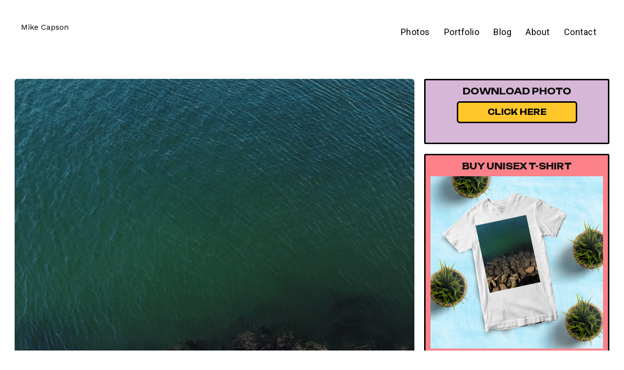

--- FILE ---
content_type: text/html; charset=utf-8
request_url: https://www.google.com/recaptcha/api2/aframe
body_size: 268
content:
<!DOCTYPE HTML><html><head><meta http-equiv="content-type" content="text/html; charset=UTF-8"></head><body><script nonce="EHzCcV9kJCIhS6k4NhWgKA">/** Anti-fraud and anti-abuse applications only. See google.com/recaptcha */ try{var clients={'sodar':'https://pagead2.googlesyndication.com/pagead/sodar?'};window.addEventListener("message",function(a){try{if(a.source===window.parent){var b=JSON.parse(a.data);var c=clients[b['id']];if(c){var d=document.createElement('img');d.src=c+b['params']+'&rc='+(localStorage.getItem("rc::a")?sessionStorage.getItem("rc::b"):"");window.document.body.appendChild(d);sessionStorage.setItem("rc::e",parseInt(sessionStorage.getItem("rc::e")||0)+1);localStorage.setItem("rc::h",'1769064609091');}}}catch(b){}});window.parent.postMessage("_grecaptcha_ready", "*");}catch(b){}</script></body></html>

--- FILE ---
content_type: text/css
request_url: https://mikecapson.com/wp-content/plugins/woocommerce-product-options/assets/css/wpo-frontend-fields.css?ver=2.5.0
body_size: 8140
content:
.wpo-options-container{--wpo-input-focus-color:#089ec7;--wpo-input-success-color:#00c060;--wpo-input-border-radius:4px;--wpo-input-border-color:#eee;--wpo-input-border-color-alt:#e1dfdf;--wpo-input-background-color:#fff;--wpo-input-error-color:#c00;--wpo-input-font-size:15px;--wpo-description-font-size:0.85em;--wpo-group-name-font-size:1.3em;--wpo-option-name-font-size:1.1em;--wpo-option-price-font-size:0.85em;--wpo-option-gap-small:5px;--wpo-option-gap:10px;--wpo-option-gap-large:20px}h2.wpo-group-title{font-size:var(--wpo-group-name-font-size);font-weight:700;margin-bottom:15px;text-align:left}html[dir=rtl] h2.wpo-group-title{text-align:right}.wpo-price-container{font-size:var(--wpo-option-price-font-size);margin-left:.25em}.wpo-totals-label{display:block;font-size:18px;font-weight:700;margin-bottom:15px}.wpo-totals-hidden{display:none}.wpo-options-container{display:block;padding:0 2px;width:100%}.wpo-options-container *{box-sizing:border-box}.wpo-options-container input[type=email],.wpo-options-container input[type=number]:not(.cur-year),.wpo-options-container input[type=password],.wpo-options-container input[type=tel],.wpo-options-container input[type=text],.wpo-options-container input[type=url],.wpo-options-container textarea{background-color:var(--wpo-input-background-color);border:2px solid var(--wpo-input-border-color);border-radius:var(--wpo-input-border-radius);box-shadow:none;box-sizing:border-box;font-size:var(--wpo-input-font-size);font-weight:400;height:auto;line-height:1.3;margin:0;max-height:none;max-width:none;min-height:auto;min-width:auto;padding:6px 8px;transition:all .3s;width:100%}.wpo-options-container input[type=email]:focus,.wpo-options-container input[type=number]:not(.cur-year):focus,.wpo-options-container input[type=password]:focus,.wpo-options-container input[type=tel]:focus,.wpo-options-container input[type=text]:focus,.wpo-options-container input[type=url]:focus,.wpo-options-container textarea:focus{background-color:#f6f6f6;border:2px solid var(--wpo-input-focus-color);border-radius:var(--wpo-input-border-radius);box-shadow:none;box-sizing:border-box;font-size:var(--wpo-input-font-size);font-weight:400;height:auto;line-height:1.3;margin:0;outline:none;padding:6px 8px;transition:all .3s;width:100%}.wpo-field-hide{display:none!important}.wpo-field{margin-bottom:var(--wpo-option-gap-large);position:relative;text-align:left}html[dir=rtl] .wpo-field{text-align:right}.wpo-field label{align-items:center;display:flex;font-weight:400;margin:0;padding:0;text-align:left}html[dir=rtl] .wpo-field label{text-align:right}.wpo-field.wpo-label-is-option-name label{font-size:var(--wpo-option-name-font-size);font-weight:500;margin:0;margin-top:var(---wpo-option-gap-small)}.wpo-field.wpo-label-is-option-name label .wpo-field-required-symbol{color:var(--wpo-input-error-color);font-weight:700;margin-left:2px}.wpo-field.wpo-label-is-option-name label .wpo-price-container{margin-left:4px}.wpo-field-description{font-size:13px;font-weight:400;line-height:1.2;margin:5px 0 0;padding:0;text-align:left}html[dir=rtl] .wpo-field-description{text-align:right}.wpo-info-label{font-size:12px;font-weight:400;margin:2px 0}.wpo-option-name{align-items:center;display:flex;font-size:var(--wpo-option-name-font-size);font-weight:500;margin:0 0 4px}.wpo-option-name .wpo-field-required-symbol{color:var(--wpo-input-error-color);font-weight:700;margin-left:2px}.wpo-option-name .wpo-price-container{font-size:.85em;margin-left:.5em}.wpo-incognito-input{float:right;height:0;margin:0;padding:0;visibility:hidden;width:0}.wpo-error-message{color:var(--wpo-input-error-color);display:block}.wpo-checkboxes,.wpo-radios{display:inline-grid;grid-template-columns:auto auto;grid-gap:var(--wpo-option-gap-small) var(--wpo-option-gap-large)}.wpo-checkboxes.wpo-checkboxes-one-col,.wpo-checkboxes.wpo-radios-one-col,.wpo-radios.wpo-checkboxes-one-col,.wpo-radios.wpo-radios-one-col{grid-template-columns:auto}.wpo-checkboxes .wpo-price-container ins,.wpo-radios .wpo-price-container ins{font-weight:400;margin-left:.25em}.wpo-checkboxes .wpo-choice-image,.wpo-color-checkboxes .wpo-choice-image,.wpo-radios .wpo-choice-image{margin-left:.5em;width:32px}.wpo-field .wpo-field-edit{background-color:var(--wpo-input-background-color);border-radius:var(--wpo-input-border-radius);font-size:smaller;opacity:0;padding:.125em .25em;position:absolute;right:0;top:.5ex;transition:opacity .15s ease-in-out;z-index:3}html[dir=rtl] .wpo-field .wpo-field-edit{left:0;right:unset}.wpo-field .wpo-field-edit a{display:block;text-decoration:none}.wpo-field .wpo-field-edit span.dashicons.dashicons-edit{font-size:medium;margin-right:-.25em;vertical-align:-3px}.wpo-field .wpo-field-edit:focus-within,.wpo-field:hover .wpo-field-edit{opacity:1}body.theme-enfold form.cart{overflow:visible}body.theme-avada .wpo-options-container,body.theme-avada .wpo-totals-container{width:100%}body.single-product.wpo-has-fields.theme-astra form.cart,body.single-product.wpo-has-fields.theme-betheme form.cart{display:block!important}body.single-product.wpo-has-fields.theme-Divi .nice-select span.current{font-size:15px}body.single-product.wpo-has-fields.theme-Divi .nice-select ul.list{line-height:24px!important;padding:0!important}body.theme-flatsome .product-info .price.wpo-price-container{font-size:var(--wpo-option-price-font-size);font-weight:400}body.theme-flatsome .wpo-image-button .wpo-price-container span.amount{color:#fff;opacity:1}.elementor-add-to-cart form.cart:has(.wpo-options-container){flex:1 0 100%;flex-wrap:wrap!important}.elementor-add-to-cart form.cart:has(.wpo-options-container) .wpo-options-container,.elementor-add-to-cart form.cart:has(.wpo-options-container) .wpo-totals-container{flex:1 0 100%}.wc-restaurant-product-modal .wpo-field .price{font-size:var(--wpo-option-price-font-size)}.wc-restaurant-product-modal .wpo-image-buttons .price{margin:0}.wc-restaurant-product-modal .wpo-totals-container{display:none}.wc-product-table .product .cart .wpo-field-dropdown select{border:none;display:block}table.wc-product-table form.wpt_variations_form .single_variation_wrap{width:100%}.wpo-file-dropzone.dropzone{border:2px dashed var(--wpo-input-border-color-alt);border-radius:var(--wpo-input-border-radius);box-sizing:border-box;min-width:320px;position:relative}.wpo-file-dropzone.dropzone *{box-sizing:border-box}.wpo-file-dropzone.dropzone .dz-button,.wpo-file-dropzone.dropzone .dz-button:hover{align-items:center;background-color:transparent;border:none;box-shadow:none;color:#6b6b6b;display:flex;flex-direction:column;font-weight:400;height:auto;line-height:1;margin:0;min-height:80px;padding:5px;transition:none;width:100%}.wpo-file-dropzone.dropzone .dz-button:after,.wpo-file-dropzone.dropzone .dz-button:hover:after{background:transparent}.wpo-file-dropzone.dropzone .dz-button:focus,.wpo-file-dropzone.dropzone .dz-button:hover:focus{border-radius:var(--wpo-input-border-radius);outline:2px dashed #089ec7}.wpo-file-dropzone.dropzone .dz-button-icon svg{fill:#089ec7}.wpo-file-dropzone.dropzone .dz-button-label{color:#6b6b6b;font-size:16px;font-weight:400;line-height:1;text-transform:none}.wpo-file-dropzone.dropzone .dz-preview{border-top:1px solid #e0e0e0;display:grid;gap:10px;grid-template-areas:"thumbnail details ." "thumbnail progress progress" "thumbnail remove remove" "thumbnail error error";grid-template-columns:80px 1fr 20px;grid-template-rows:20px 1fr;margin:0;padding:10px;position:relative}.wpo-file-dropzone.dropzone .dz-preview img{-ms-grid-row:1;-ms-grid-row-span:7;aspect-ratio:1;background:#f7f7f7;border:1px solid #e0e0e0;border-radius:3px;cursor:pointer;grid-area:thumbnail;-ms-grid-column:1;-o-object-fit:contain;object-fit:contain;padding:3px}.wpo-file-dropzone.dropzone .dz-preview .dz-progress{-ms-grid-column:3;-ms-grid-row:3;-ms-grid-column-span:3;border-radius:50%;display:block;grid-area:progress;height:5px}.wpo-file-dropzone.dropzone .dz-preview .dz-progress .dz-upload{background:var(--wpo-input-border-color-alt);display:block;height:100%;width:0}.wpo-file-dropzone.dropzone .dz-preview .dz-details{color:inherit;display:flex;font-family:inherit;font-size:14px;font-weight:500;grid-area:details;-ms-grid-column:3;-ms-grid-row:1;justify-content:flex-start;line-height:24px;overflow:hidden;vertical-align:middle}.wpo-file-dropzone.dropzone .dz-preview .dz-details .dz-filename{flex:1;overflow:hidden;text-overflow:ellipsis;white-space:nowrap}.wpo-file-dropzone.dropzone .dz-preview .dz-size{margin-left:5px}.wpo-file-dropzone.dropzone .dz-preview .dz-error-message{-ms-grid-column:3;-ms-grid-row:7;-ms-grid-column-span:3;color:var(--wpo-input-error-color);font-size:12px;grid-area:error;margin-top:0}.wpo-file-dropzone.dropzone .dz-preview.dz-error .dz-error-mark,.wpo-file-dropzone.dropzone .dz-preview.dz-error .dz-error-message{display:block}.wpo-file-dropzone.dropzone .dz-preview.dz-error .dz-upload{width:100%}.wpo-file-dropzone.dropzone .dz-preview.dz-success .dz-upload{background:var(--wpo-input-success-color)}.wpo-file-dropzone.dropzone .dz-preview .dz-remove{-ms-grid-column:3;-ms-grid-row:5;-ms-grid-column-span:3;display:block;font-size:14px;grid-area:remove;margin-top:-7px;text-align:right}html[dir=rtl] .wpo-file-dropzone.dropzone .dz-preview .dz-remove{text-align:left}.wpo-file-dropzone.dropzone .dz-preview .dz-remove svg{height:18px;width:18px;fill:#bdbdbd;position:absolute;right:10px;top:13px}html[dir=rtl] .wpo-file-dropzone.dropzone .dz-preview .dz-remove svg{left:10px;right:unset}.wpo-file-dropzone.dropzone .dz-preview .dz-remove svg:hover{fill:var(--wpo-input-error-color)}.wpo-file-dropzone.dropzone .dz-preview .dz-error-mark,.wpo-file-dropzone.dropzone .dz-preview .dz-success-mark,.wpo-file-dropzone.dropzone.dz-max-files-reached>.dz-default{display:none}div.nice-select{background-color:var(--wpo-input-background-color);border:2px solid var(--wpo-input-border-color);border-radius:var(--wpo-input-border-radius);box-sizing:border-box;color:#6b6b6b;cursor:pointer;display:flex;font-family:inherit;font-size:15px;font-weight:400;justify-content:space-between;line-height:24px;padding:4px 8px;position:relative;width:auto;word-wrap:break-word;text-rendering:optimizeLegibility;-webkit-tap-highlight-color:rgba(0,0,0,0);transition-duration:.2s;transition-property:border,box-shadow,background-color;transition-timing-function:cubic-bezier(.2,.8,.4,1);-webkit-user-select:none;-moz-user-select:none;user-select:none}div.nice-select.open,div.nice-select:active,div.nice-select:focus{border-color:#089ec7}div.nice-select:after{border-bottom:2px solid #999;border-right:2px solid #999;content:"";display:block;height:5px;margin-top:-4px;pointer-events:none;position:absolute;right:12px;top:50%;transform:rotate(45deg);transform-origin:66% 66%;transition:all .15s ease-in-out;width:5px}div.nice-select.open:after{transform:rotate(-135deg)}div.nice-select.open .nice-select-dropdown{opacity:1;pointer-events:auto;transform:scale(1) translateY(0)}div.nice-select.disabled{border-color:#ededed;color:#999;pointer-events:none}div.nice-select.disabled:after{border-color:#ccc}div.nice-select.wide{width:100%}div.nice-select.wide .nice-select-dropdown{left:0!important;right:0!important}div.nice-select.right{float:right}div.nice-select.right .nice-select-dropdown{left:auto;right:0}div.nice-select.small{font-size:12px;height:36px;line-height:34px}div.nice-select.small:after{height:4px;width:4px}div.nice-select.small .option{line-height:34px;min-height:34px}div.nice-select .nice-select-dropdown{background-color:#fff;border:1px solid var(--wpo-input-border-color-alt);border-radius:6px;box-shadow:0 4px 16px rgba(0,0,0,.16);left:0;margin-top:.5rem;opacity:0;padding:8px 0;pointer-events:none;position:absolute;top:100%;transition-duration:.1s;transition-property:opacity,transform;transition-timing-function:cubic-bezier(.2,.8,.4,1);width:100%;z-index:9}div.nice-select .nice-select-dropdown li img.wpo-choice-image,div.nice-select span.current img.wpo-choice-image{display:inline-block;margin-right:.25em;vertical-align:-7px;width:24px}div.nice-select ul.list{background-color:var(--wpo-input-background-color);border-radius:6px;color:#000;font-size:.875em;font-weight:400;list-style:none;margin:0;max-height:900px;overflow:auto;overflow:hidden;overflow-y:auto;padding:0;width:100%}div.nice-select ul.list li.selected{background-color:#f6f6f6;color:#545454}div.nice-select ul.list:hover .option:not(:hover){background-color:transparent!important}div.nice-select .option{cursor:pointer;font-weight:400;line-height:40px;list-style:none;outline:none;padding:0 16px;text-align:left;transition-property:color,background-color;transition-timing-function:cubic-bezier(.2,.8,.4,1)}html[dir=rtl] div.nice-select .option{text-align:right}div.nice-select .option.focus,div.nice-select .option.selected.focus,div.nice-select .option:hover{background-color:#f6f6f6}div.nice-select .option.selected{font-weight:700}div.nice-select .option.disabled{background-color:transparent;color:#999;cursor:default}div.nice-select .optgroup{font-weight:700}.nice-select .list::-webkit-scrollbar{width:0}.nice-select .has-multiple{height:auto;line-height:22px;min-height:36px;padding:7px 12px;white-space:inherit}.nice-select .has-multiple span.current{background:#eee;border:1px solid #ccc;border-radius:3px;display:inline-block;font-size:14px;line-height:24px;margin-bottom:3px;margin-right:3px;padding:0 10px}.nice-select .has-multiple .multiple-options{display:block;line-height:24px;padding:0}.nice-select .nice-select-search-box{border-radius:5px 5px 0 0;box-sizing:border-box;padding:5px;pointer-events:none;width:100%}.nice-select .nice-select-search{background-color:#fff;border:1px solid #e8e8e8;border-radius:3px;box-sizing:border-box;color:#444;display:inline-block;font-size:14px;height:auto;line-height:22px;margin:0 10px 0 0;min-height:36px;outline:0!important;padding:7px 12px;vertical-align:middle;width:100%}.wpo-field-dropdown select{display:block}.wpo-color-checkboxes{display:flex;flex-wrap:wrap;gap:var(--wpo-option-gap)}.wpo-field-with-labels .wpo-color-checkboxes{gap:var(--wpo-option-gap) var(--wpo-option-gap-large)}.wpo-color-checkboxes .wpo-color-checkbox{align-items:center;cursor:pointer;display:flex;flex-direction:row;-webkit-user-select:none;-moz-user-select:none;user-select:none}.wpo-color-checkboxes .wpo-color-checkbox label{align-items:center;display:flex;margin:0}.wpo-color-checkboxes .wpo-color-checkbox input{height:1px;opacity:0;position:absolute;width:1px}.wpo-color-checkboxes .wpo-color-checkbox input:checked+span.wpo-swatch-inner{background-image:url("data:image/svg+xml;charset=utf-8,%3Csvg xmlns=%27http://www.w3.org/2000/svg%27 width=%2717%27 height=%2713%27 fill=%27none%27%3E%3Cpath fill=%27%23FFF%27 d=%27m6.5 12.6-6.1-6 2.2-2.2 3.9 4L13.9.9l2.2 2.2z%27/%3E%3C/svg%3E")}.wpo-color-checkboxes .wpo-color-checkbox.is-bright input:checked+span.wpo-swatch-inner{background-image:url([data-uri]);border:1px solid #ccc}.wpo-color-checkboxes .wpo-color-checkbox.is-bright span.wpo-swatch-inner{border:1px solid #ccc}.wpo-color-checkboxes .wpo-color-checkbox span.wpo-swatch-inner{background-position:50%;background-repeat:no-repeat;background-size:15px;border-color:var(--wpo-input-border-color-alt);border-radius:var(--wpo-input-border-radius);border-style:solid;border-width:0;box-sizing:border-box;cursor:pointer;display:inline-block;flex:0 0 auto;height:30px;left:4px;margin:2px;outline:none;top:4px;transition-duration:.2s;transition-property:background-image,border-color,background-color;transition-timing-function:cubic-bezier(.2,.8,.4,1);vertical-align:middle;width:30px}.wpo-color-checkboxes .wpo-color-checkbox:focus-within input:checked+span.wpo-swatch-inner,.wpo-color-checkboxes .wpo-color-checkbox:focus-within span.wpo-swatch-inner{border:2px solid;border-color:var(--wpo-input-focus-color)}.wpo-color-checkboxes .wpo-color-checkbox div{color:inherit;font-family:inherit;font-weight:500;line-height:24px;padding-left:0;vertical-align:middle}.wpo-field-with-labels .wpo-color-checkboxes .wpo-color-checkbox div{padding-left:8px}.wpo-image-buttons{--wpo-image-buttons-line-clamp:1;display:grid;grid-auto-rows:max-content;grid-template-columns:repeat(auto-fill,min(100%,var(--wpo-image-buttons-width,118px)));grid-gap:var(--wpo-option-gap,10px)}.wpo-image-buttons.wpo-fit-images{grid-template-columns:repeat(auto-fit,minmax(min(100%,var(--wpo-image-buttons-width,118px)),1fr))}label.wpo-image-button{align-items:flex-start;cursor:pointer;margin:0 12px 6px 0;position:relative;-webkit-user-select:none;-moz-user-select:none;user-select:none}label.wpo-image-button input{height:1px;opacity:0;position:absolute;width:1px}label.wpo-image-button .wpo-image-wrap.no-label figcaption.wpo-image-text{background:transparent}label.wpo-image-button:hover .wpo-image-wrap:not(.no-label) figcaption.wpo-image-text{background:rgba(32,40,52,.902)}.wpo-image-buttons-full label.wpo-image-button:hover .wpo-image-wrap:not(.no-label) figcaption.wpo-image-text{opacity:0}.wpo-image-buttons-partial label.wpo-image-button:hover .wpo-image-wrap:not(.no-label) figcaption.wpo-image-text{bottom:-50%;opacity:0}.wpo-image-buttons-above label.wpo-image-button:hover .wpo-image-wrap:not(.no-label) figcaption.wpo-image-text,.wpo-image-buttons-below label.wpo-image-button:hover .wpo-image-wrap:not(.no-label) figcaption.wpo-image-text{background:transparent}.wpo-image-buttons-full_hover label.wpo-image-button .wpo-image-wrap:not(.no-label) figcaption.wpo-image-text{margin-top:50%;opacity:0;transition:all .2s ease-in-out}.wpo-image-buttons-full_hover label.wpo-image-button .wpo-image-wrap:not(.no-label):hover figcaption.wpo-image-text{background:rgba(32,40,52,.902);margin-top:0;opacity:1}label.wpo-image-button .wpo-image-wrap{background-color:transparent;border-radius:var(--wpo-input-border-radius);box-shadow:none;display:flex;flex-direction:column;outline:none;overflow:hidden;position:relative;transition-duration:.2s;transition-property:background;transition-timing-function:linear;width:100%;z-index:2}.wpo-image-buttons-above label.wpo-image-button .wpo-image-wrap{background:transparent;flex-direction:column-reverse}label.wpo-image-button .wpo-image-wrap:not(.no-label):hover figcaption.wpo-image-text{background:rgba(32,40,52,.902)}label.wpo-image-button img{aspect-ratio:var(--wpo-image-buttons-aspect-ratio,1);border:2px solid var(--wpo-input-border-color);border-radius:var(--wpo-input-border-radius);height:auto;max-width:100%;-o-object-fit:cover;object-fit:cover;width:100%}label.wpo-image-button figcaption.wpo-image-text{align-items:center;color:var(--wpo-input-background-color);display:flex;flex-direction:column;font-family:inherit;font-size:14px;font-weight:600;height:100%;justify-content:center;line-height:1.25em;margin-top:0;padding:.625em;position:absolute;text-align:center;transition:all .2s ease-in-out;width:100%;z-index:2}label.wpo-image-button figcaption.wpo-image-text span.wpo-image-label{display:-webkit-box;line-height:1.25em;overflow:hidden;text-overflow:ellipsis;-webkit-line-clamp:var(--wpo-image-buttons-line-clamp,1);-webkit-box-orient:vertical}.wpo-image-buttons-above label.wpo-image-button figcaption.wpo-image-text span.wpo-image-label,.wpo-image-buttons-below label.wpo-image-button figcaption.wpo-image-text span.wpo-image-label{-webkit-line-clamp:3}.wpo-image-buttons-partial label.wpo-image-button figcaption.wpo-image-text span.wpo-image-label{-webkit-line-clamp:var(--wpo-image-buttons-line-clamp,1)}.wpo-image-buttons-above label.wpo-image-button figcaption.wpo-image-text{background:transparent;color:inherit;justify-content:flex-end;margin-bottom:.25em;padding:0;position:relative}.wpo-image-buttons-below label.wpo-image-button figcaption.wpo-image-text{background:transparent;color:inherit;justify-content:flex-start;margin-top:.25em;padding:0;position:static}.wpo-image-buttons-partial label.wpo-image-button figcaption.wpo-image-text{background:rgba(32,40,52,.902);border-top-left-radius:0;border-top-right-radius:0;bottom:0;height:auto;max-height:50%;opacity:1;top:unset}.wpo-image-buttons-full label.wpo-image-button figcaption.wpo-image-text{background:rgba(32,40,52,.902)}label.wpo-image-button div.wpo-image-active{aspect-ratio:var(--wpo-image-buttons-aspect-ratio,1);background:transparent;border:2px solid transparent;border-radius:var(--wpo-input-border-radius);display:flex;height:auto;justify-content:flex-end;position:absolute;width:100%;z-index:3}label.wpo-image-button div.wpo-image-active svg{visibility:hidden;fill:var(--wpo-input-focus-color);background:var(--wpo-input-background-color);border:1px solid var(--wpo-input-focus-color);border-radius:3px;margin:8px}label.wpo-image-button:active div.wpo-image-active,label.wpo-image-button:focus-within div.wpo-image-active{border:2px solid;border-color:var(--wpo-input-focus-color);border-radius:var(--wpo-input-border-radius)}label.wpo-image-button:has(input[type=checkbox]:checked) div.wpo-image-active svg{visibility:inherit}.wpo-field label.wpo-radio{align-items:center;cursor:pointer;display:flex;-webkit-user-select:none;-moz-user-select:none;user-select:none}.wpo-field label.wpo-radio input{height:1px;opacity:0;position:absolute;width:1px}.wpo-field label.wpo-radio input:checked+span.wpo-radio-inner{background-color:var(--wpo-input-border-color-alt)}.wpo-field label.wpo-radio input:checked+span.wpo-radio-inner>span.wpo-radio-dot{height:8px;width:8px}.wpo-field label.wpo-radio:hover input:not(:checked)+span.wpo-radio-inner>span.wpo-radio-dot{background-color:#eee}.wpo-field label.wpo-radio span.wpo-radio-inner{-webkit-tap-highlight-color:rgba(0,0,0,0);align-items:center;background-color:var(--wpo-input-border-color-alt);border-radius:50%;box-shadow:none;box-sizing:border-box;display:flex;flex-shrink:0;height:20px;justify-content:center;margin:2px;outline:none;outline-color:#6d6d6d;transition-duration:.2s;transition-timing-function:cubic-bezier(.2,.8,.4,1);vertical-align:middle;width:20px}.wpo-field label.wpo-radio.wpo-radio:focus-within input:checked+span.wpo-radio-inner,.wpo-field label.wpo-radio:focus-within span.wpo-radio-inner{border:2px solid;border-color:var(--wpo-input-focus-color)}.wpo-field label.wpo-radio span.wpo-radio-dot{background-color:var(--wpo-input-background-color);border-radius:50%;height:16px;transition-duration:.2s;transition-timing-function:cubic-bezier(.2,.8,.4,1);width:16px}.wpo-field label.wpo-radio div{color:inherit;font-family:inherit;font-weight:500;padding-left:8px;vertical-align:middle}html[dir=rtl] .wpo-field label.wpo-radio div{padding-left:0;padding-right:8px}.wpo-field label.wpo-checkbox{align-items:center;cursor:pointer;display:flex;-webkit-user-select:none;-moz-user-select:none;user-select:none}.wpo-field label.wpo-checkbox input{height:1px;opacity:0;position:absolute;width:1px}.wpo-field label.wpo-checkbox input:checked+span.wpo-checkbox-inner{background-color:#bdbdbd;background-image:url("data:image/svg+xml;charset=utf-8,%3Csvg xmlns=%27http://www.w3.org/2000/svg%27 width=%2717%27 height=%2713%27 fill=%27none%27%3E%3Cpath fill=%27%23FFF%27 d=%27m6.5 12.6-6.1-6 2.2-2.2 3.9 4L13.9.9l2.2 2.2z%27/%3E%3C/svg%3E");border-color:#bdbdbd}.wpo-field label.wpo-checkbox:hover span.wpo-checkbox-inner{background-color:#f6f6f6}.wpo-field label.wpo-checkbox span.wpo-checkbox-inner{background-color:var(--wpo-input-background-color);background-position:50%;background-repeat:no-repeat;background-size:15px;border:2px solid var(--wpo-input-border-color-alt);border-radius:var(--wpo-input-border-radius);box-sizing:border-box;display:inline-block;flex:0 0 auto;height:20px;left:4px;margin:2px;outline:none;top:4px;transition-duration:.2s;transition-property:background-image,border-color,background-color;transition-timing-function:cubic-bezier(.2,.8,.4,1);vertical-align:middle;width:20px}.wpo-field label.wpo-checkbox:focus-within input:checked+span.wpo-checkbox-inner,.wpo-field label.wpo-checkbox:focus-within span.wpo-checkbox-inner{border:2px solid;border-color:var(--wpo-input-focus-color)}.wpo-field label.wpo-checkbox div{color:inherit;font-family:inherit;font-weight:500;line-height:1;padding-left:8px;vertical-align:middle}html[dir=rtl] .wpo-field label.wpo-checkbox div{padding-left:0;padding-right:8px}.wpo-text-labels{display:flex;flex-wrap:wrap;gap:var(--wpo-option-gap)}.wpo-text-labels label.wpo-text-label{align-items:center;border:2px solid var(--wpo-input-border-color-alt);cursor:pointer;display:flex;margin:0;-webkit-user-select:none;-moz-user-select:none;user-select:none}.wpo-text-labels label.wpo-text-label:focus-within{border-color:var(--wpo-input-focus-color);border-style:solid}.wpo-text-labels label.wpo-text-label input{height:1px;opacity:0;position:absolute;width:1px}.wpo-text-labels label.wpo-text-label input:checked+img.wpo-choice-image+span.wpo-text-label-inner,.wpo-text-labels label.wpo-text-label input:checked+span.wpo-text-label-inner{background-color:#bdbdbd;color:#fff}.wpo-text-labels label.wpo-text-label img.wpo-choice-image{border-radius:0;height:36px;margin:0;-o-object-fit:cover;object-fit:cover;width:36px}.wpo-text-labels label.wpo-text-label .wpo-text-label-inner{-webkit-appearance:none;-moz-appearance:none;appearance:none;background-color:transparent;box-shadow:none;display:block;font-size:14px;font-weight:500;height:36px;justify-content:center;line-height:20px;line-height:16px;outline:none;padding:8px;text-decoration:none;transition-duration:.2s;transition-property:background;transition-timing-function:linear}.wpo-text-labels label.wpo-text-label .wpo-text-label-inner:hover{background-color:#e2e2e2;border-color:#d5d5d5;color:#333}.wpo-field-datepicker .wpo-datepicker-container{display:block;position:relative}.wpo-field-datepicker .wpo-datepicker-container .wpo-datepicker-clear{cursor:pointer;position:absolute;right:7px;top:6px;fill:var(--wpo-input-border-color-alt)}.wpo-field-datepicker .wpo-datepicker-container .wpo-datepicker-clear:hover svg{fill:var(--wpo-input-focus-color)}.wpo-field-datepicker .flatpickr-calendar{animation:none;background:transparent;background:#fff;border:0;border-radius:5px;box-shadow:1px 0 0 #eee,-1px 0 0 #eee,0 1px 0 #eee,0 -1px 0 #eee,0 3px 13px rgba(0,0,0,.08);box-sizing:border-box;direction:ltr;display:none;font-size:14px;line-height:24px;opacity:0;padding:0;position:absolute;text-align:center;touch-action:manipulation;visibility:hidden;width:259px}.wpo-field-datepicker .flatpickr-calendar.inline,.wpo-field-datepicker .flatpickr-calendar.open{max-height:640px;opacity:1;visibility:visible}.wpo-field-datepicker .flatpickr-calendar.open{display:inline-block;z-index:1000}.wpo-field-datepicker .flatpickr-calendar.animate.open{animation:fpFadeInDown .3s cubic-bezier(.23,1,.32,1)}.wpo-field-datepicker .flatpickr-calendar.inline{display:block;position:relative;top:2px}.wpo-field-datepicker .flatpickr-calendar.static{position:absolute;top:calc(100% + 2px)}.wpo-field-datepicker .flatpickr-calendar.static.open{display:block}.wpo-field-datepicker .flatpickr-calendar.multiMonth .flatpickr-days .dayContainer:nth-child(n+1) .flatpickr-day.inRange:nth-child(7n+7){box-shadow:none!important}.wpo-field-datepicker .flatpickr-calendar.multiMonth .flatpickr-days .dayContainer:nth-child(n+2) .flatpickr-day.inRange:nth-child(7n+1){box-shadow:-2px 0 0 #e6e6e6,5px 0 0 #e6e6e6}.wpo-field-datepicker .flatpickr-calendar .hasTime .dayContainer,.wpo-field-datepicker .flatpickr-calendar .hasWeeks .dayContainer{border-bottom:0;border-bottom-left-radius:0;border-bottom-right-radius:0}.wpo-field-datepicker .flatpickr-calendar .hasWeeks .dayContainer{border-left:0}.wpo-field-datepicker .flatpickr-calendar.hasTime .flatpickr-time{border-top:1px solid #eee;height:30px}.wpo-field-datepicker .flatpickr-calendar.noCalendar.hasTime .flatpickr-time{height:auto}.wpo-field-datepicker .flatpickr-calendar:focus{outline:0}.wpo-field-datepicker .flatpickr-wrapper{display:block;position:relative}.wpo-field-datepicker .flatpickr-months{display:flex}.wpo-field-datepicker .flatpickr-months .flatpickr-month{background:transparent;color:#3c3f40;fill:#3c3f40;flex:1;height:34px;line-height:1;overflow:hidden;position:relative;text-align:center;-webkit-user-select:none;-moz-user-select:none;user-select:none}.wpo-field-datepicker .flatpickr-months .flatpickr-next-month,.wpo-field-datepicker .flatpickr-months .flatpickr-prev-month{color:#3c3f40;cursor:pointer;height:34px;padding:10px;position:absolute;text-decoration:none;top:0;-webkit-user-select:none;-moz-user-select:none;user-select:none;z-index:2;fill:#3c3f40}.wpo-field-datepicker .flatpickr-months .flatpickr-next-month.flatpickr-disabled,.wpo-field-datepicker .flatpickr-months .flatpickr-prev-month.flatpickr-disabled{display:none}.wpo-field-datepicker .flatpickr-months .flatpickr-next-month i,.wpo-field-datepicker .flatpickr-months .flatpickr-prev-month i{position:relative}.wpo-field-datepicker .flatpickr-months .flatpickr-next-month.flatpickr-prev-month,.wpo-field-datepicker .flatpickr-months .flatpickr-prev-month.flatpickr-prev-month{left:0}.wpo-field-datepicker .flatpickr-months .flatpickr-next-month.flatpickr-next-month,.wpo-field-datepicker .flatpickr-months .flatpickr-prev-month.flatpickr-next-month{right:0}.wpo-field-datepicker .flatpickr-months .flatpickr-next-month:hover,.wpo-field-datepicker .flatpickr-months .flatpickr-prev-month:hover{color:#089ec7}.wpo-field-datepicker .flatpickr-months .flatpickr-next-month:hover svg,.wpo-field-datepicker .flatpickr-months .flatpickr-prev-month:hover svg{fill:#089ec7}.wpo-field-datepicker .flatpickr-months .flatpickr-next-month svg,.wpo-field-datepicker .flatpickr-months .flatpickr-prev-month svg{height:14px;width:14px}.wpo-field-datepicker .flatpickr-months .flatpickr-next-month svg path,.wpo-field-datepicker .flatpickr-months .flatpickr-prev-month svg path{transition:fill .1s;fill:inherit}.wpo-field-datepicker .numInputWrapper{height:auto;position:relative}.wpo-field-datepicker .numInputWrapper input,.wpo-field-datepicker .numInputWrapper span{display:inline-block}.wpo-field-datepicker .numInputWrapper input{width:100%}.wpo-field-datepicker .numInputWrapper input::-ms-clear{display:none}.wpo-field-datepicker .numInputWrapper input::-webkit-inner-spin-button,.wpo-field-datepicker .numInputWrapper input::-webkit-outer-spin-button{-webkit-appearance:none;margin:0}.wpo-field-datepicker .numInputWrapper span{border:1px solid rgba(64,72,72,.15);box-sizing:border-box;cursor:pointer;height:50%;line-height:50%;opacity:0;padding:0 4px 0 2px;position:absolute;right:0;width:14px}.wpo-field-datepicker .numInputWrapper span:hover{background:rgba(0,0,0,.1)}.wpo-field-datepicker .numInputWrapper span:active{background:rgba(0,0,0,.2)}.wpo-field-datepicker .numInputWrapper span:after{content:"";display:block;position:absolute}.wpo-field-datepicker .numInputWrapper span.arrowUp{border-bottom:0;top:0}.wpo-field-datepicker .numInputWrapper span.arrowUp:after{border-bottom:4px solid rgba(64,72,72,.6);border-left:4px solid transparent;border-right:4px solid transparent;top:26%}.wpo-field-datepicker .numInputWrapper span.arrowDown{top:50%}.wpo-field-datepicker .numInputWrapper span.arrowDown:after{border-left:4px solid transparent;border-right:4px solid transparent;border-top:4px solid rgba(64,72,72,.6);top:40%}.wpo-field-datepicker .numInputWrapper span svg{height:auto;width:inherit}.wpo-field-datepicker .numInputWrapper span svg path{fill:rgba(60,63,64,.5)}.wpo-field-datepicker .numInputWrapper:hover span{opacity:1}.wpo-field-datepicker .flatpickr-current-month{color:inherit;display:inline-block;display:flex;font-size:125%;font-weight:300;height:34px;left:12.5%;line-height:inherit;line-height:1;padding:7.48px 0 0;position:absolute;text-align:center;transform:translateZ(0);width:75%}.wpo-field-datepicker .flatpickr-current-month span.cur-month{color:inherit;display:inline-block;font-family:inherit;font-weight:700;margin-left:.5ch;padding:0}.wpo-field-datepicker .flatpickr-current-month .numInputWrapper{flex:1}.wpo-field-datepicker .flatpickr-current-month .numInputWrapper span{font-size:14px}.wpo-field-datepicker .flatpickr-current-month .numInputWrapper span.arrowUp:after{border-bottom-color:#3c3f40}.wpo-field-datepicker .flatpickr-current-month .numInputWrapper span.arrowDown:after{border-top-color:#3c3f40}.wpo-field-datepicker .flatpickr-current-month input[type=number].cur-year{-webkit-appearance:textfield!important;-moz-appearance:textfield!important;appearance:textfield!important;background:transparent!important;border:0!important;border-radius:0!important;box-shadow:none!important;box-sizing:border-box!important;color:inherit;cursor:text;display:inline-block!important;font-family:inherit!important;font-size:inherit!important;font-weight:300!important;height:100%!important;line-height:inherit!important;margin:0!important;padding:0 0 0 20px!important;vertical-align:initial;width:100%!important}.wpo-field-datepicker .flatpickr-current-month input.cur-year:focus{outline:0}.wpo-field-datepicker .flatpickr-current-month input.cur-year[disabled],.wpo-field-datepicker .flatpickr-current-month input.cur-year[disabled]:hover{background:transparent;color:rgba(60,63,64,.5);font-size:100%;pointer-events:none}.wpo-field-datepicker .flatpickr-current-month select.flatpickr-monthDropdown-months{appearance:menulist!important;-webkit-appearance:menulist!important;-moz-appearance:menulist!important;background:transparent!important;border:none!important;border-radius:0!important;box-shadow:none!important;box-sizing:border-box!important;-webkit-box-sizing:border-box!important;color:inherit!important;cursor:pointer!important;flex:1;font-family:inherit!important;font-size:inherit!important;font-weight:300!important;height:auto!important;line-height:inherit!important;margin:-1px 0 0!important;outline:none!important;padding:0 0 0 .5ch!important;position:relative!important;vertical-align:initial!important;width:auto!important}.wpo-field-datepicker .flatpickr-current-month select.flatpickr-monthDropdown-months:active,.wpo-field-datepicker .flatpickr-current-month select.flatpickr-monthDropdown-months:focus{outline:none!important}.wpo-field-datepicker .flatpickr-current-month select.flatpickr-monthDropdown-months .flatpickr-monthDropdown-month{background-color:transparent;outline:none;padding:0}.wpo-field-datepicker .flatpickr-weekdays{align-items:center;background:transparent;display:flex;height:28px;overflow:hidden;text-align:center;width:100%}.wpo-field-datepicker .flatpickr-weekdays .flatpickr-weekdaycontainer{display:flex;flex:1}.wpo-field-datepicker span.flatpickr-weekday{background:transparent;color:rgba(0,0,0,.54);cursor:default;display:block;flex:1;font-weight:400;line-height:1;margin:0;text-align:center}.wpo-field-datepicker .dayContainer,.wpo-field-datepicker .flatpickr-weeks{padding:1px 0 0}.wpo-field-datepicker .flatpickr-days{align-items:flex-start;display:flex;overflow:hidden;position:relative;width:259px}.wpo-field-datepicker .flatpickr-days:focus{outline:0}.wpo-field-datepicker .dayContainer{box-sizing:border-box;display:inline-block;display:flex;flex-wrap:wrap;-ms-flex-wrap:wrap;justify-content:space-around;max-width:259px;min-width:259px;opacity:1;outline:0;text-align:left;transform:translateZ(0);width:259px}.wpo-field-datepicker .dayContainer+.dayContainer{box-shadow:-1px 0 0 #eee}.wpo-field-datepicker .flatpickr-day{background:none;border:1px solid transparent;border-radius:150px;box-sizing:border-box;color:#404848;cursor:pointer;display:inline-block;flex-basis:14.2857143%;font-weight:400;height:37px;justify-content:center;line-height:37px;margin:0;max-width:37px;position:relative;text-align:center;width:14.2857143%}.wpo-field-datepicker .flatpickr-day.inRange,.wpo-field-datepicker .flatpickr-day.nextMonthDay.inRange,.wpo-field-datepicker .flatpickr-day.nextMonthDay.today.inRange,.wpo-field-datepicker .flatpickr-day.nextMonthDay:focus,.wpo-field-datepicker .flatpickr-day.nextMonthDay:hover,.wpo-field-datepicker .flatpickr-day.prevMonthDay.inRange,.wpo-field-datepicker .flatpickr-day.prevMonthDay.today.inRange,.wpo-field-datepicker .flatpickr-day.prevMonthDay:focus,.wpo-field-datepicker .flatpickr-day.prevMonthDay:hover,.wpo-field-datepicker .flatpickr-day.today.inRange,.wpo-field-datepicker .flatpickr-day:focus,.wpo-field-datepicker .flatpickr-day:hover{background:#e9e9e9;cursor:pointer;outline:0}.wpo-field-datepicker .flatpickr-day.today,.wpo-field-datepicker .flatpickr-day.today.flatpickr-disabled,.wpo-field-datepicker .flatpickr-day.today.flatpickr-disabled:hover{background-color:#e7e7e7;border:0}.wpo-field-datepicker .flatpickr-day.endRange,.wpo-field-datepicker .flatpickr-day.endRange.inRange,.wpo-field-datepicker .flatpickr-day.endRange.nextMonthDay,.wpo-field-datepicker .flatpickr-day.endRange.prevMonthDay,.wpo-field-datepicker .flatpickr-day.endRange:focus,.wpo-field-datepicker .flatpickr-day.endRange:hover,.wpo-field-datepicker .flatpickr-day.selected,.wpo-field-datepicker .flatpickr-day.selected.inRange,.wpo-field-datepicker .flatpickr-day.selected.nextMonthDay,.wpo-field-datepicker .flatpickr-day.selected.prevMonthDay,.wpo-field-datepicker .flatpickr-day.selected:focus,.wpo-field-datepicker .flatpickr-day.selected:hover,.wpo-field-datepicker .flatpickr-day.startRange,.wpo-field-datepicker .flatpickr-day.startRange.inRange,.wpo-field-datepicker .flatpickr-day.startRange.nextMonthDay,.wpo-field-datepicker .flatpickr-day.startRange.prevMonthDay,.wpo-field-datepicker .flatpickr-day.startRange:focus,.wpo-field-datepicker .flatpickr-day.startRange:hover{background:#089ec7;border-color:#089ec7;box-shadow:none;color:#fff}.wpo-field-datepicker .flatpickr-day.endRange.startRange,.wpo-field-datepicker .flatpickr-day.selected.startRange,.wpo-field-datepicker .flatpickr-day.startRange.startRange{border-radius:50px 0 0 50px}.wpo-field-datepicker .flatpickr-day.endRange.endRange,.wpo-field-datepicker .flatpickr-day.selected.endRange,.wpo-field-datepicker .flatpickr-day.startRange.endRange{border-radius:0 50px 50px 0}.wpo-field-datepicker .flatpickr-day.endRange.startRange+.endRange:not(:nth-child(7n+1)),.wpo-field-datepicker .flatpickr-day.selected.startRange+.endRange:not(:nth-child(7n+1)),.wpo-field-datepicker .flatpickr-day.startRange.startRange+.endRange:not(:nth-child(7n+1)){box-shadow:-10px 0 0 #089ec7}.wpo-field-datepicker .flatpickr-day.endRange.startRange.endRange,.wpo-field-datepicker .flatpickr-day.selected.startRange.endRange,.wpo-field-datepicker .flatpickr-day.startRange.startRange.endRange{border-radius:50px}.wpo-field-datepicker .flatpickr-day.inRange{border-radius:0;box-shadow:-5px 0 0 #e9e9e9,5px 0 0 #e9e9e9}.wpo-field-datepicker .flatpickr-day.flatpickr-disabled,.wpo-field-datepicker .flatpickr-day.flatpickr-disabled:hover,.wpo-field-datepicker .flatpickr-day.nextMonthDay,.wpo-field-datepicker .flatpickr-day.notAllowed,.wpo-field-datepicker .flatpickr-day.notAllowed.nextMonthDay,.wpo-field-datepicker .flatpickr-day.notAllowed.prevMonthDay,.wpo-field-datepicker .flatpickr-day.prevMonthDay{background:transparent;color:rgba(64,72,72,.3);cursor:default}.wpo-field-datepicker .flatpickr-day.flatpickr-disabled,.wpo-field-datepicker .flatpickr-day.flatpickr-disabled:hover{color:rgba(64,72,72,.1);cursor:not-allowed}.wpo-field-datepicker .flatpickr-day.week.selected{border-radius:0;box-shadow:-5px 0 0 #089ec7,5px 0 0 #089ec7}.wpo-field-datepicker .flatpickr-day.hidden{visibility:hidden}.wpo-field-datepicker .rangeMode .flatpickr-day{margin-top:1px}.wpo-field-datepicker .flatpickr-weekwrapper{float:left}.wpo-field-datepicker .flatpickr-weekwrapper .flatpickr-weeks{box-shadow:1px 0 0 #eee;padding:0 12px}.wpo-field-datepicker .flatpickr-weekwrapper .flatpickr-weekday{float:none;line-height:28px;width:100%}.wpo-field-datepicker .flatpickr-weekwrapper span.flatpickr-day,.wpo-field-datepicker .flatpickr-weekwrapper span.flatpickr-day:hover{background:transparent;border:none;color:rgba(64,72,72,.3);cursor:default;display:block;max-width:none;width:100%}.wpo-field-datepicker .flatpickr-innerContainer{box-sizing:border-box;display:block;display:flex;overflow:hidden}.wpo-field-datepicker .flatpickr-rContainer{box-sizing:border-box;display:inline-block;padding:0}.wpo-field-datepicker .flatpickr-time{box-sizing:border-box;display:block;display:flex;height:0;line-height:30px;max-height:30px;outline:0;overflow:hidden;text-align:center}.wpo-field-datepicker .flatpickr-time:after{clear:both;content:"";display:table}.wpo-field-datepicker .flatpickr-time .numInputWrapper{flex:1;float:left;height:30px;width:40%}.wpo-field-datepicker .flatpickr-time .numInputWrapper span.arrowUp:after{border-bottom-color:#404848}.wpo-field-datepicker .flatpickr-time .numInputWrapper span.arrowDown:after{border-top-color:#404848}.wpo-field-datepicker .flatpickr-time.hasSeconds .numInputWrapper{width:26%}.wpo-field-datepicker .flatpickr-time.time24hr .numInputWrapper{width:49%}.wpo-field-datepicker .flatpickr-time input{-webkit-appearance:textfield;-moz-appearance:textfield;appearance:textfield;background:transparent!important;border:0!important;border-radius:0!important;box-shadow:none!important;box-sizing:border-box;color:#404848;font-size:14px;height:16px;line-height:16px;margin:0!important;padding:0!important;position:relative;text-align:center}.wpo-field-datepicker .flatpickr-time input.flatpickr-hour{font-weight:700}.wpo-field-datepicker .flatpickr-time input.flatpickr-minute,.wpo-field-datepicker .flatpickr-time input.flatpickr-second{font-weight:400}.wpo-field-datepicker .flatpickr-time input:focus{border:0;outline:0}.wpo-field-datepicker .flatpickr-time .flatpickr-am-pm,.wpo-field-datepicker .flatpickr-time .flatpickr-time-separator{align-self:center;color:#404848;float:left;font-weight:700;height:inherit;line-height:inherit;-webkit-user-select:none;-moz-user-select:none;user-select:none;width:2%}.wpo-field-datepicker .flatpickr-time .flatpickr-am-pm{cursor:pointer;font-weight:400;outline:0;text-align:center;width:18%}.wpo-field-datepicker .flatpickr-input[readonly]{cursor:pointer}@keyframes fpFadeInDown{0%{opacity:0;transform:translate3d(0,-20px,0)}to{opacity:1;transform:translateZ(0)}}.wpo-field-datepicker .dayContainer{border-right:0;padding:0}.wpo-field-datepicker span.flatpickr-day,.wpo-field-datepicker span.flatpickr-day.nextMonthDay,.wpo-field-datepicker span.flatpickr-day.prevMonthDay{border:1px solid #e9e9e9;border-radius:0!important;border-right-color:transparent;max-width:none}.wpo-field-datepicker span.flatpickr-day.nextMonthDay:nth-child(n+8),.wpo-field-datepicker span.flatpickr-day.prevMonthDay:nth-child(n+8),.wpo-field-datepicker span.flatpickr-day:nth-child(n+8){border-top-color:transparent}.wpo-field-datepicker span.flatpickr-day.nextMonthDay:nth-child(7n-6),.wpo-field-datepicker span.flatpickr-day.prevMonthDay:nth-child(7n-6),.wpo-field-datepicker span.flatpickr-day:nth-child(7n-6){border-left:0}.wpo-field-datepicker span.flatpickr-day.nextMonthDay:nth-child(n+36),.wpo-field-datepicker span.flatpickr-day.prevMonthDay:nth-child(n+36),.wpo-field-datepicker span.flatpickr-day:nth-child(n+36){border-bottom:0}.wpo-field-datepicker span.flatpickr-day.nextMonthDay:nth-child(-n+7),.wpo-field-datepicker span.flatpickr-day.prevMonthDay:nth-child(-n+7),.wpo-field-datepicker span.flatpickr-day:nth-child(-n+7){margin-top:0}.wpo-field-datepicker span.flatpickr-day.nextMonthDay.today:not(.selected),.wpo-field-datepicker span.flatpickr-day.prevMonthDay.today:not(.selected),.wpo-field-datepicker span.flatpickr-day.today:not(.selected){border-color:transparent transparent #e7e7e7 #e9e9e9}.wpo-field-datepicker span.flatpickr-day.endRange,.wpo-field-datepicker span.flatpickr-day.nextMonthDay.endRange,.wpo-field-datepicker span.flatpickr-day.nextMonthDay.startRange,.wpo-field-datepicker span.flatpickr-day.prevMonthDay.endRange,.wpo-field-datepicker span.flatpickr-day.prevMonthDay.startRange,.wpo-field-datepicker span.flatpickr-day.startRange{border-color:#089ec7}.wpo-field-datepicker .rangeMode .flatpickr-day{margin-top:-1px}.wpo-field-datepicker .flatpickr-weekwrapper .flatpickr-weeks{box-shadow:none}.wpo-field-datepicker .flatpickr-weekwrapper span.flatpickr-day{border:0;margin:-1px 0 0 -1px}.wpo-field-datepicker .hasWeeks .flatpickr-days{border-right:0}@media screen and (min-width:0\0)and (min-resolution:72dpi){.wpo-field-datepicker span.flatpickr-day{display:block;flex:1 0 auto}}.wpo-field-wysiwyg .ql-align-center{text-align:center}.wpo-field-wysiwyg .ql-align-center img{margin:0 auto}.wpo-field-wysiwyg .ql-align-justify{text-align:justify}.wpo-field-wysiwyg .ql-align-right{text-align:right}.wpo-field-wysiwyg .ql-align-left{text-align:left}.wpo-option-products{margin-top:10px}.wpo-option-products table.wpo-products-list{background:transparent;border:none;margin:0;max-width:500px;padding:0}.wpo-option-products table.wpo-products-list tbody{display:grid;grid-template-columns:auto 1fr auto}.wpo-option-products table.wpo-products-list tbody td,.wpo-option-products table.wpo-products-list tbody th{margin:0;padding:0}.wpo-option-products table.wpo-products-list tbody tr.wpo-product-option__list-product{grid-gap:0 10px;align-items:start;background:transparent;border:0 solid transparent;display:grid;font-size:16px;grid-column:1/span 3;grid-template-columns:subgrid;grid-template-rows:auto;padding:0}.wpo-option-products table.wpo-products-list tbody tr.wpo-product-option__list-product:not(:last-child){margin-bottom:16px}.wpo-option-products table.wpo-products-list tbody tr.wpo-product-option__list-product.wpo-product-out-of-stock{opacity:.5}.wpo-option-products table.wpo-products-list tbody tr.wpo-product-option__list-product.wpo-product-out-of-stock .wpo-cart-button{display:none}.wpo-option-products table.wpo-products-list tbody tr.wpo-product-option__list-product td{background-color:transparent;border:none;box-shadow:none;display:flex;height:100%}.wpo-option-products table.wpo-products-list tbody tr.wpo-product-option__list-product td.wpo-product-thumbnail{grid-column:1;grid-row:1/span 2;width:72px}.wpo-option-products table.wpo-products-list tbody tr.wpo-product-option__list-product td.wpo-product-thumbnail img{height:72px;-o-object-fit:cover;object-fit:cover;width:72px}.wpo-option-products table.wpo-products-list tbody tr.wpo-product-option__list-product td.wpo-product-name{align-items:flex-end;font-weight:400;grid-column:2;grid-row:1;width:auto}.wpo-option-products table.wpo-products-list tbody tr.wpo-product-option__list-product td.wpo-product-name a{color:initial;font-weight:400;line-height:1.3}.wpo-option-products table.wpo-products-list tbody tr.wpo-product-option__list-product td.wpo-product-price{align-items:baseline;gap:.25em;grid-column:2;grid-row:2;width:auto}.wpo-option-products table.wpo-products-list tbody tr.wpo-product-option__list-product td.wpo-product-price del[aria-hidden=true]{display:none}.wpo-option-products table.wpo-products-list tbody tr.wpo-product-option__list-product td.wpo-product-price ins{font-weight:400}.wpo-option-products table.wpo-products-list tbody tr.wpo-product-option__list-product td.wpo-cart-button{align-items:center;grid-column:3;grid-row:1/span 2}.wpo-option-products table.wpo-products-list tbody tr.wpo-product-option__list-product td.wpo-cart-button .add_to_cart_button,.wpo-option-products table.wpo-products-list tbody tr.wpo-product-option__list-product td.wpo-cart-button .added_to_cart{font-size:14px}.wpo-field.wpo-field-products .wpo-price-container del{display:none}.wpo-field.wpo-field-products .wpo-price-container ins{text-decoration:none}.wpo-field.wpo-field-products .nice-select-dropdown li del{display:none}.wpo-field.wpo-field-products .nice-select-dropdown li ins{text-decoration:none}body.wpo-has-fields .woocommerce-message ul{margin-bottom:0}.theme-oceanwp .wpo-option-products table.wpo-products-list tbody tr td.wpo-cart-button .add_to_cart_button{font-size:12px}.theme-betheme .wpo-option-products table.wpo-products-list tbody tr.wpo-product-option__list-product:not(:last-child){margin-bottom:20px}.theme-bridge .wpo-option-products table.wpo-products-list tbody tr td.wpo-cart-button .add_to_cart_button{box-sizing:border-box;padding:0 15px}.theme-bridge .wpo-option-products table.wpo-products-list tbody tr td.wpo-cart-button .added_to_cart{display:none}.theme-porto .wpo-option-products table.wpo-products-list tbody tr td.wpo-cart-button .add_to_cart_button{padding:3px 15px}.theme-shoptimizer .wpo-option-products table.wpo-products-list tbody tr td.wpo-cart-button .add_to_cart_button{color:#fff;font-size:14px;height:35px;line-height:1;margin:0 6px 6px 0;padding:10px 15px;width:100%}.theme-shoptimizer .wpo-option-products table.wpo-products-list tbody tr td.wpo-cart-button .add_to_cart_button.added{padding:2px 15px}.wpo-field-product .wpo-checkboxes .wpo-checkbox[data-stock-out=true]:hover{cursor:default}.wpo-field-product .wpo-checkboxes .wpo-checkbox[data-stock-out=true] .wpo-checkbox-inner{background-color:#f6f6f6}.wpo-field-product .wpo-checkboxes .wpo-checkbox[data-stock-out=true] div{opacity:.5}.wpo-field-product .wpo-radios .wpo-radio[data-stock-out=true]:hover{cursor:default}.wpo-field-product .wpo-radios .wpo-radio[data-stock-out=true] .wpo-radio-inner .wpo-radio-dot,.wpo-field-product .wpo-radios .wpo-radio[data-stock-out=true]:hover .wpo-radio-inner .wpo-radio-dot{background-color:#f6f6f6}.wpo-field-product .wpo-radios .wpo-radio[data-stock-out=true] div{opacity:.5}.wpo-field-product .wpo-image-buttons .wpo-image-button[data-stock-out=true]{cursor:default;opacity:.5}.wpo-field-product[data-max-qty="1"] .wpo-image-buttons .wpo-image-button .wpo-image-active svg{display:none}.wpo-field .wpo-customer-price{align-items:center;border-radius:inherit;box-sizing:border-box;display:flex;position:relative}.wpo-field .wpo-customer-price input[type=number]{background-color:transparent;border-radius:0 4px 4px 0;box-shadow:none;box-sizing:border-box;display:block;margin:0;outline:medium none currentcolor;width:100%}.wpo-field .wpo-customer-price input[type=number]:focus{border-left:2px solid #eee}.wpo-field .wpo-customer-price span.wpo-customer-price-currency{align-items:center;align-self:stretch;background-color:#f8f9fa;box-sizing:border-box;display:flex;outline:none;padding:0 12px}.wpo-field .wpo-customer-price div.wpo-customer-price-backdrop{border:2px solid #eee;border-radius:var(--wpo-input-border-radius);box-sizing:border-box;inset:0;margin:0;padding-right:4px;pointer-events:none;position:absolute}.wpo-field .wpo-customer-price input[type=number]:focus~div.wpo-customer-price-backdrop{border:2px solid var(--wpo-input-focus-color)}


--- FILE ---
content_type: application/javascript
request_url: https://mikecapson.com/wp-content/plugins/woocommerce-product-options/assets/js/wpo-single-product.js?ver=2.5.0
body_size: 9809
content:
(()=>{var e,t,r={324:(e,t,r)=>{"use strict";r.d(t,{D4:()=>n,Re:()=>a,Sh:()=>l,Vm:()=>o,g7:()=>c,nu:()=>s,rh:()=>i,xL:()=>u});const a=e=>{let t=e;return"string"==typeof t?t:(t=e?.type,"string"==typeof t?t:(t=e?.dataset?.type,"string"==typeof t?t:(t=e?.element?.dataset?.type,"string"==typeof t?t:null)))},n=(e,t)=>{const r=a(e);return Array.isArray(t)?t.includes(r):"string"==typeof t&&r===t},o=e=>n(e,["checkbox","image_buttons","text_labels"]),i=e=>n(e,["radio","color_swatches"]),s=e=>e?.element?.classList?.contains("wpo-field-hide"),l=e=>e.element.classList.contains("wpo-field-required")&&!s(e),c=e=>i(e)||"1"===e?.element?.dataset?.maxQty,u=e=>{switch(!0){case n(e,"textarea"):return"textarea";case n(e,"dropdown"):return"select";default:return"input"}}},551:(e,t,r)=>{"use strict";function a(e,t){if(t.length<e)throw new TypeError(e+" argument"+(e>1?"s":"")+" required, but only "+t.length+" present")}r.d(t,{A:()=>a})},1127:(e,t,r)=>{"use strict";r.d(t,{A:()=>o});var a=r(9291),n=r(551);function o(e){(0,n.A)(1,arguments);var t=(0,a.A)(e);return t.setHours(0,0,0,0),t}},1810:(e,t,r)=>{"use strict";r.d(t,{A:()=>o});var a=r(1127),n=r(551);function o(e,t){(0,n.A)(2,arguments);var r=(0,a.A)(e),o=(0,a.A)(t);return r.getTime()===o.getTime()}},5104:(e,t,r)=>{"use strict";r.d(t,{Nh:()=>n,h0:()=>a,mT:()=>i,pu:()=>o});const a=e=>Object.fromEntries(Object.entries(e).map(([e,t])=>[e.toLowerCase(),t])),n=e=>({compare:(e,t,r=">")=>{switch(r){case"=":return e===t?1:0;case"!=":return e!==t?1:0;case"<":return e<t?1:0;case">=":return e>=t?1:0;case"<=":return e<=t?1:0;default:return e>t?1:0}},if:(e,t,r)=>e?t:r,and:(...e)=>e.every(e=>e),or:(...e)=>e.some(e=>e),not:e=>!e,eq:(e,t)=>e===t,neq:(e,t)=>e!==t,lt:(e,t)=>e<t,lte:(e,t)=>e<=t,gt:(e,t)=>e>t,gte:(e,t)=>e>=t}),o=e=>{var t;return{bulkPrice:(e,t,...r)=>{if(r.length%2!=0)throw new Error(__("bulkPrice() requires an even number of arguments after the product price and quantity","woocommerce-product-options"));const a=[];for(let e=0;e<r.length;e+=2)a.push({quantity:r[e],price:r[e+1]});a.sort((e,t)=>t.quantity-e.quantity);for(let e=0;e<a.length;e++)if(t>=a[e].quantity)return a[e].price;return e},bulkRate:(e,t,...r)=>{if(r.length%2!=0)throw new Error(__("bulkRate() requires an even number of arguments after the product price and quantity","woocommerce-product-options"));const a=[];for(let e=0;e<r.length;e+=2)a.push({quantity:r[e],rate:r[e+1]});a.sort((e,t)=>t.quantity-e.quantity);for(let r=0;r<a.length;r++)if(t>=a[r].quantity)return e*a[r].rate;return e},year:(e=null)=>(e=e||new Date,new Date(e).getFullYear()),month:(e=null)=>(e=e||new Date,new Date(e).getMonth()+1),day:(e=null)=>(e=e||new Date,new Date(e).getDate()),weekday:(e=null)=>(e=e||new Date,(7+new Date(e).getDay()-(window?.wpoSettings?.start_of_week||0))%7+1),productMeta:(t,r="")=>{var a,n;const o=e.querySelector(".wpo-totals-container")?.dataset,i=JSON.parse(null!==(a=o?.meta)&&void 0!==a?a:"[]"),s=Object.fromEntries(i.map(e=>[e.key,e.value]));return null!==(n=s?.[t])&&void 0!==n?n:r},...null!==(t=window?.wpoCustomFunctions)&&void 0!==t?t:{}}},i=()=>{var e;return{...null!==(e=window?.wpoCustomPriceTypes)&&void 0!==e?e:{}}}},5968:(e,t,r)=>{"use strict";r.d(t,{Tw:()=>u,Nl:()=>m,P4:()=>c,$8:()=>h,r9:()=>f});var a=r(324),n=r(5104);const o=window.wp.htmlEntities;var i=r(7723),s=r(9431),l=r.n(s);const c=e=>{var t,r,a,n,o,i,s,l,c;const u=e.querySelector(".wpo-totals-container")?.dataset,p=e.querySelector('button[name="add-to-cart"][type="submit"]'),d=null!==(t=e.querySelector('input[name="variation_id"][type="hidden"]')?.value)&&void 0!==t?t:0,m=p?.value?p.value:d,f=null!==e.querySelector("span.wcbvp_total_items"),h=parseInt(null!==(r=e.querySelector("span.wcbvp_total_items")?.textContent)&&void 0!==r?r:0),y=parseInt(null!==(a=e.querySelector("input.qty")?.value)&&void 0!==a?a:1);return{id:parseInt(m),price:parseFloat(null!==(n=u?.productPrice)&&void 0!==n?n:0),quantity:parseFloat(f?h:y),excludePrice:JSON.parse(null!==(o=u?.excludeProductPrice)&&void 0!==o?o:"false"),weight:null!==(i=u?.weight)&&void 0!==i?i:"",width:null!==(s=u?.width)&&void 0!==s?s:"",length:null!==(l=u?.length)&&void 0!==l?l:"",height:null!==(c=u?.height)&&void 0!==c?c:""}},u=(e,t,r,a={})=>{var o,i;const s=(0,n.mT)();let l=0;const u=e.element.closest("form"),m=c(u),f=null!==(o=a?.quantity)&&void 0!==o?o:m.quantity,h=null!==(i=a?.price)&&void 0!==i?i:m.price;switch(t){case"flat_fee":l=r;break;case"quantity_based":case"price_formula":l=r*f;break;case"percentage_inc":l=h*(r/100)*f;break;case"percentage_dec":l=r/100*-h*f;break;case"char_count":l=r*p(e)*f;break;case"file_count":l=r*d(e)*f;break;default:const n=s[t]?.callback;"function"==typeof n&&(l=n(e,t,h,r,a))}return l},p=e=>{let t;switch(e.type){case"text":t=e.element.querySelector("input");break;case"textarea":t=e.element.querySelector("textarea")}if(!t)return 0;let r=t.value?.trim?.();if(wpoSettings?.charCountRegExp?.length>0){const e=new RegExp(`[^${wpoSettings.charCountRegExp}]`,"g");r=r.replace(e,"")}return r?.length},d=e=>{const t=e.element.querySelector('input[type="hidden"]');try{return JSON.parse(t?.value)?.length}catch(e){return 0}},m=e=>{const t=[];if(e.element.classList.contains("wpo-field-hide"))return t;if((0,a.Vm)(e)&&Array.from(e.element.querySelectorAll('input[type="checkbox"]')).forEach(e=>{e.checked&&t.push({priceType:e.dataset.priceType,priceAmount:parseFloat(e.dataset.priceAmount)})}),(0,a.rh)(e)&&Array.from(e.element.querySelectorAll('input[type="radio"]')).forEach(e=>{e.checked&&t.push({priceType:e.dataset.priceType,priceAmount:parseFloat(e.dataset.priceAmount)})}),(0,a.D4)(e,"dropdown")){const r=e.element.querySelector("select");t.push({priceType:r.options[r.selectedIndex].dataset.priceType,priceAmount:parseFloat(r.options[r.selectedIndex].dataset.priceAmount)})}if((0,a.D4)(e,"number")){const r=e.element.querySelector("input");r.value?.trim?.()?.length>0&&t.push({priceType:r.dataset.priceType,priceAmount:parseFloat(r.dataset.priceAmount)})}if((0,a.D4)(e,["text","datepicker"])){const r=e.element.querySelector("input");("char_count"===r.dataset.priceType||"char_count"!==r.dataset.priceType&&r.value?.trim?.()?.length>0)&&t.push({priceType:r.dataset.priceType,priceAmount:parseFloat(r.dataset.priceAmount)})}if((0,a.D4)(e,"textarea")){const r=e.element.querySelector("textarea");("char_count"===r.dataset.priceType||"char_count"!==r.dataset.priceType&&r.value?.trim?.()?.length>0)&&t.push({priceType:r.dataset.priceType,priceAmount:parseFloat(r.dataset.priceAmount)})}if((0,a.D4)(e,"file_upload")){const r=e.element.querySelector(`input[name="wpo-option[option-${e.optionId}]"]`);JSON.parse(r.value).length>0&&t.push({priceType:r.dataset.priceType,priceAmount:parseFloat(r.dataset.priceAmount)})}if((0,a.D4)(e,"customer_price")){const r=e.element.querySelector("input"),a=isNaN(parseFloat(r.value))?0:parseFloat(r.value);t.push({priceType:"flat_fee",priceAmount:a})}return t},f=e=>y(wpoSettings.currency).formatAmount(e),h=()=>!!window.wpoSettings?.tax_conflicts,y=e=>{let t;const r=e=>{const t=e.replace(/<!--[\s\S]*?(-->|$)/g,"").replace(/<(script|style)[^>]*>[\s\S]*?(<\/\1>|$)/gi,"").replace(/<\/?[a-z][\s\S]*?(>|$)/gi,"");return t!==e?r(t):t},a=e=>{if(e.priceFormat)return r(e.priceFormat.toString());switch(e.symbolPosition){case"left":return"%1$s%2$s";case"right":return"%2$s%1$s";case"left_space":return"%1$s %2$s";case"right_space":return"%2$s %1$s"}return"%1$s%2$s"};return(e=>{const r={code:"USD",symbol:"$",symbolPosition:"left",thousandSeparator:",",decimalSeparator:".",precision:2,...e};let n=r.precision;null===n?(console.warn("Currency precision is null"),n=NaN):"string"==typeof n&&(n=parseInt(n,10)),t={code:r.code.toString(),symbol:(0,o.decodeEntities)(r.symbol.toString()),symbolPosition:r.symbolPosition.toString(),decimalSeparator:r.decimalSeparator.toString(),priceFormat:a(r),thousandSeparator:r.thousandSeparator.toString(),precision:n}})(e),{formatAmount:(e,r=!1)=>{const a=function({precision:e=null,decimalSeparator:t=".",thousandSeparator:r=","},a){if(void 0===a)return"";if("number"!=typeof a&&(a=parseFloat(a)),isNaN(a))return"";let n=null===e?NaN:Number(e);if(isNaN(n)){const[,e]=a.toString().split(".");n=e?e.length:0}return l()(a,n,t,r)}(t,e);if(""===a)return a;const{priceFormat:n,symbol:o,code:s}=t;return(0,i.sprintf)(n,r?s:o,a)}}}},6567:(e,t,r)=>{var a={"./attribute-options":[4513,856],"./attribute-options.js":[4513,856],"./custom-checkboxes":[6661,608],"./custom-checkboxes.js":[6661,608],"./date-picker":[8474,258],"./date-picker.js":[8474,258],"./dropdown":[1089,0],"./dropdown.js":[1089,0],"./file-upload":[6056,410],"./file-upload.js":[6056,410],"./image-buttons":[7591,50],"./image-buttons.js":[7591,50],"./image-switcher":[8071,846],"./image-switcher.js":[8071,846]};function n(e){if(!r.o(a,e))return Promise.resolve().then(()=>{var t=new Error("Cannot find module '"+e+"'");throw t.code="MODULE_NOT_FOUND",t});var t=a[e],n=t[0];return r.e(t[1]).then(()=>r(n))}n.keys=()=>Object.keys(a),n.id=6567,e.exports=n},7723:e=>{"use strict";e.exports=window.wp.i18n},7813:(e,t,r)=>{"use strict";r.d(t,{A:()=>o});var a=r(9291),n=r(551);function o(e,t){(0,n.A)(2,arguments);var r=(0,a.A)(e),o=(0,a.A)(t);return r.getTime()<o.getTime()}},9291:(e,t,r)=>{"use strict";function a(e){return a="function"==typeof Symbol&&"symbol"==typeof Symbol.iterator?function(e){return typeof e}:function(e){return e&&"function"==typeof Symbol&&e.constructor===Symbol&&e!==Symbol.prototype?"symbol":typeof e},a(e)}r.d(t,{A:()=>o});var n=r(551);function o(e){(0,n.A)(1,arguments);var t=Object.prototype.toString.call(e);return e instanceof Date||"object"===a(e)&&"[object Date]"===t?new Date(e.getTime()):"number"==typeof e||"[object Number]"===t?new Date(e):("string"!=typeof e&&"[object String]"!==t||"undefined"==typeof console||(console.warn("Starting with v2.0.0-beta.1 date-fns doesn't accept strings as date arguments. Please use `parseISO` to parse strings. See: https://github.com/date-fns/date-fns/blob/master/docs/upgradeGuide.md#string-arguments"),console.warn((new Error).stack)),new Date(NaN))}},9431:e=>{"use strict";e.exports=function(e,t,r,a){e=(e+"").replace(/[^0-9+\-Ee.]/g,"");var n=isFinite(+e)?+e:0,o=isFinite(+t)?Math.abs(t):0,i=void 0===a?",":a,s=void 0===r?".":r,l="";return l=(o?function(e,t){if(-1===(""+e).indexOf("e"))return+(Math.round(e+"e+"+t)+"e-"+t);var r=(""+e).split("e"),a="";return+r[1]+t>0&&(a="+"),(+(Math.round(+r[0]+"e"+a+(+r[1]+t))+"e-"+t)).toFixed(t)}(n,o).toString():""+Math.round(n)).split("."),l[0].length>3&&(l[0]=l[0].replace(/\B(?=(?:\d{3})+(?!\d))/g,i)),(l[1]||"").length<o&&(l[1]=l[1]||"",l[1]+=new Array(o-l[1].length+1).join("0")),l.join(s)}},9672:(e,t,r)=>{"use strict";r.d(t,{A:()=>o});var a=r(9291),n=r(551);function o(e,t){(0,n.A)(2,arguments);var r=(0,a.A)(e),o=(0,a.A)(t);return r.getTime()>o.getTime()}}},a={};function n(e){var t=a[e];if(void 0!==t)return t.exports;var o=a[e]={exports:{}};return r[e](o,o.exports,n),o.exports}n.m=r,n.n=e=>{var t=e&&e.__esModule?()=>e.default:()=>e;return n.d(t,{a:t}),t},n.d=(e,t)=>{for(var r in t)n.o(t,r)&&!n.o(e,r)&&Object.defineProperty(e,r,{enumerable:!0,get:t[r]})},n.f={},n.e=e=>Promise.all(Object.keys(n.f).reduce((t,r)=>(n.f[r](e,t),t),[])),n.u=e=>"modules/"+{0:"dropdown",50:"image-buttons",258:"date-picker",410:"file-upload",608:"custom-checkboxes",846:"image-switcher",856:"attribute-options",982:"price-formulas"}[e]+".js?id="+{0:"a618f2bf057761ccd250",50:"85cbae93824f5b1d0dc9",258:"b25470fe606206f9b233",410:"6b1f7b789d2169dadf9a",608:"a19d940e11dcbc3e1592",846:"00fbb8aa87e8ef6d44cc",856:"09a23e0846dc588798cc",982:"7748400345705598f3ca"}[e],n.miniCssF=e=>{},n.g=function(){if("object"==typeof globalThis)return globalThis;try{return this||new Function("return this")()}catch(e){if("object"==typeof window)return window}}(),n.o=(e,t)=>Object.prototype.hasOwnProperty.call(e,t),e={},t="woocommerce-product-options:",n.l=(r,a,o,i)=>{if(e[r])e[r].push(a);else{var s,l;if(void 0!==o)for(var c=document.getElementsByTagName("script"),u=0;u<c.length;u++){var p=c[u];if(p.getAttribute("src")==r||p.getAttribute("data-webpack")==t+o){s=p;break}}s||(l=!0,(s=document.createElement("script")).charset="utf-8",s.timeout=120,n.nc&&s.setAttribute("nonce",n.nc),s.setAttribute("data-webpack",t+o),s.src=r),e[r]=[a];var d=(t,a)=>{s.onerror=s.onload=null,clearTimeout(m);var n=e[r];if(delete e[r],s.parentNode&&s.parentNode.removeChild(s),n&&n.forEach(e=>e(a)),t)return t(a)},m=setTimeout(d.bind(null,void 0,{type:"timeout",target:s}),12e4);s.onerror=d.bind(null,s.onerror),s.onload=d.bind(null,s.onload),l&&document.head.appendChild(s)}},n.r=e=>{"undefined"!=typeof Symbol&&Symbol.toStringTag&&Object.defineProperty(e,Symbol.toStringTag,{value:"Module"}),Object.defineProperty(e,"__esModule",{value:!0})},(()=>{var e;n.g.importScripts&&(e=n.g.location+"");var t=n.g.document;if(!e&&t&&(t.currentScript&&"SCRIPT"===t.currentScript.tagName.toUpperCase()&&(e=t.currentScript.src),!e)){var r=t.getElementsByTagName("script");if(r.length)for(var a=r.length-1;a>-1&&(!e||!/^http(s?):/.test(e));)e=r[a--].src}if(!e)throw new Error("Automatic publicPath is not supported in this browser");e=e.replace(/^blob:/,"").replace(/#.*$/,"").replace(/\?.*$/,"").replace(/\/[^\/]+$/,"/"),n.p=e})(),(()=>{var e={544:0};n.f.j=(t,r)=>{var a=n.o(e,t)?e[t]:void 0;if(0!==a)if(a)r.push(a[2]);else{var o=new Promise((r,n)=>a=e[t]=[r,n]);r.push(a[2]=o);var i=n.p+n.u(t),s=new Error;n.l(i,r=>{if(n.o(e,t)&&(0!==(a=e[t])&&(e[t]=void 0),a)){var o=r&&("load"===r.type?"missing":r.type),i=r&&r.target&&r.target.src;s.message="Loading chunk "+t+" failed.\n("+o+": "+i+")",s.name="ChunkLoadError",s.type=o,s.request=i,a[1](s)}},"chunk-"+t,t)}};var t=(t,r)=>{var a,o,[i,s,l]=r,c=0;if(i.some(t=>0!==e[t])){for(a in s)n.o(s,a)&&(n.m[a]=s[a]);l&&l(n)}for(t&&t(r);c<i.length;c++)o=i[c],n.o(e,o)&&e[o]&&e[o][0](),e[o]=0},r=globalThis.webpackChunkwoocommerce_product_options=globalThis.webpackChunkwoocommerce_product_options||[];r.forEach(t.bind(null,0)),r.push=t.bind(null,r.push.bind(r))})(),(()=>{"use strict";var e=n(324),t=n(5968),r=n(9672),a=n(7813),o=n(1810);var i=n(7723);const s=(t,r=null)=>{var a;const n=window.jQuery,o=t,s=null!=r?r:o.querySelector("button.single_add_to_cart_button"),l=[],c=o.classList.contains("variations_form"),u=parseInt(null!==(a=o.querySelector('input[name="variation_id"][type="hidden"]')?.value)&&void 0!==a?a:0)>0&&!o.querySelector("button.single_add_to_cart_button")?.classList.contains("wc-variation-is-unavailable");let p=!c||u;const d=e=>{h()||e?.preventDefault?.()};function m(t,r=!0){const a=(t=>{var r;return null!==(r={checkbox:g,image_buttons:g,text_labels:g,radio:v,color_swatches:v,dropdown:w,text:f,number:f,customer_price:f,textarea:f,file_upload:b,datepicker:_,product:S}[(0,e.Re)(t)])&&void 0!==r?r:f})(t),n=t.inputElements.item(0);if(!n)return!0;if(r&&t.element.querySelector(".wpo-error-message")?.remove(),a(t))return n.required=!1,!0;if(r){const r=document.createElement("span");var o;r.classList.add("wpo-error-message"),(0,e.D4)(t,["datepicker","file_upload"])?r.textContent=null!==(o=n?.dataset?.validationMessage)&&void 0!==o?o:"":r.textContent=n.validationMessage,t.element.appendChild(r)}return!1}function f(t){const r=t.inputElements.item(0);return r.required=(0,e.Sh)(t),r?.checkValidity()}function h(t=!0){const r=l.reduce((r,a)=>{let n=!1;if((0,e.nu)(a)){const e=a.inputElements.item(0);e&&(e.required=!1,e.setCustomValidity("")),n=!0}else n=m(a,t);return r&&n},!0)&&p;!r&&t&&y();const a=new CustomEvent("wpo:formValidityCheck",{bubbles:!0,detail:{isValid:r}});return o.dispatchEvent(a),r}const y=()=>{const e=t.querySelector(".wpo-error-message"),r=e?.closest(".wpo-field");if(r){const e=45,t=document.body.getBoundingClientRect().top,a=r.getBoundingClientRect().top-t-e;window.scrollTo({top:a,behavior:"smooth"})}};function g(t,r){const a=Array.from(t.inputElements).filter(e=>e.checked),n=t.inputElements.item(0),o=(0,e.Sh)(t)?1:0,s=t.minQty?t.minQty:o,l=t.maxQty?t.maxQty:0;if(((0,e.Sh)(t)||a.length>0)&&s&&a.length<s){const e=(0,i.sprintf)(/* translators: %d: minimum number of required options */ /* translators: %d: minimum number of required options */
(0,i._n)("Please select at least %d option.","Please select at least %d options.",s,"woocommerce-product-options"),s);return n?.setCustomValidity(e),!1}if(((0,e.Sh)(t)||a.length>0)&&l&&a.length>l){const e=(0,i.sprintf)(/* translators: %d: maximum number of required options */ /* translators: %d: maximum number of required options */
(0,i._n)("Please select no more than %d option.","Please select no more than %d options.",t.maxQty,"woocommerce-product-options"),t.maxQty);return n?.setCustomValidity(e),!1}return 1===l&&a.length>l?(r&&t.inputElements.forEach(e=>{e.checked=e.value===r.value,e.closest(".wpo-image-button")?.querySelector(".wpo-image-active")?.classList.toggle("wpo-image-selected",e.checked)}),!1):(n?.setCustomValidity(""),!0)}function v(t){const r=Array.from(t.inputElements).filter(e=>e.checked),a=t.inputElements.item(0);return 0===r.length&&(0,e.Sh)(t)?(a?.setCustomValidity((0,i.__)("Please select an option.","woocommerce-product-options")),a.required=!0,!1):(a?.setCustomValidity(""),a.required=!1,!0)}function w(t){const r=t.inputElements.item(0);return 0===r.value.length&&(0,e.Sh)(t)?(r?.setCustomValidity((0,i.__)("Please select an option.","woocommerce-product-options")),r.required=!0,!1):(r?.setCustomValidity(""),r.required=!1,!0)}function b(t){const r=t.inputElements.item(0);return JSON.parse(r.value).length<1&&(0,e.Sh)(t)?(r.dataset.validationMessage=(0,i.__)("Please select a file.","woocommerce-product-options"),r.required=!0,!1):(delete r.dataset.validationMessage,r.valid=!0,r.required=!1,!0)}function _(t){const r=t.inputElements.item(0);return 0===r.value.length&&(0,e.Sh)(t)?(r.dataset.validationMessage=(0,i.__)("Please select a date.","woocommerce-product-options"),!1):(delete r.dataset.validationMessage,r.required=!1,!0)}function S(t,r){switch(!0){case(0,e.D4)(t,"radio"):return t.inputElements.forEach(e=>{e.checked=e.value===r.value}),v(t);case(0,e.D4)(t,"dropdown"):return w(t);case(0,e.D4)(t,"checkbox"):case(0,e.D4)(t,"image_buttons"):default:return g(t,r)}}return{init:function(){if(!(o instanceof HTMLFormElement&&s instanceof HTMLButtonElement))return!1;l.push(...Array.from(o.querySelectorAll(".wpo-field")).map(t=>{var r,a,n,o;const i=t.querySelectorAll((0,e.xL)(t.dataset.type)),s=i.item(0),l=s?.min?parseInt(s?.min):null,c=s?.max?parseInt(s?.max):null;return{element:t,inputElements:i,optionId:parseInt(null!==(r=t?.dataset?.optionId)&&void 0!==r?r:0),minQty:t.dataset?.minQty?parseInt(t.dataset.minQty):l,maxQty:t.dataset?.maxQty?parseInt(t.dataset.maxQty):c,step:null!==(a=s?.step)&&void 0!==a?a:null,minChar:null!==(n=s?.minLength)&&void 0!==n?n:null,maxChar:null!==(o=s?.maxLength)&&void 0!==o?o:null}}).filter(Boolean)),o.checkFormValidity=h,function(){l.forEach(e=>{["input","change"].forEach(t=>{e.element.addEventListener(t,()=>{((e,t)=>{const r=new CustomEvent(`wpo:field:${e}`,{bubbles:!0,detail:{field:t}});o.dispatchEvent(r)})(t,e),m(e),s.classList.toggle("disabled",!h(!1))})}),e.inputElements.forEach(e=>{e.addEventListener("invalid",e=>e.preventDefault())})}),l.filter(e=>"product"===e?.element?.dataset?.parentType&&"radio"===e?.element?.dataset?.type).forEach(e=>{e.inputElements.forEach(t=>{t.addEventListener("change",()=>{e.inputElements.forEach(e=>{e.checked=e.value===t.value})})})}),s.addEventListener("click",e=>{d(e)}),o.addEventListener("submit",e=>{d(e)}),n(o).on("wc_variation_form",(e,t)=>{n(o).on("show_variation",(e,t,r)=>{p=r,s.classList.toggle("disabled",!h(!1))}),n(o).on("reset_data",()=>{p=!1})}),n(o).on("found_variation",(e,t)=>{var r;p=null!==(r=t?.is_purchasable)&&void 0!==r&&r});const e=!h(!1);if(e){const e=new CustomEvent("wpo:invalidForm",{bubbles:!0,detail:{form:o}});o.dispatchEvent(e)}s.classList.toggle("disabled",e)}()}}},l=window.wp.apiFetch;var c=n.n(l);const u=(r,a=!1)=>{const o=r;let i,s,l=[],u=[],p=[],d=[],m=[];const f=e=>{e=e||o,i=(0,t.P4)(o),m=[],l.forEach(e=>{(0,t.Nl)(e).forEach(t=>{g(e,t.priceAmount,t.priceType)})}),u.length>0?h().then(()=>{v()}):v()},h=()=>new Promise(e=>{n.e(982).then(n.bind(n,3412)).then(r=>{const a=u.map(e=>{const t=r.evaluateFormula(e);return t?.field&&t?.price&&g(t.field,t.price,"price_formula"),t});(0,t.$8)()?i?.id>0&&y({product_id:i.id,formulas:a}).then(()=>e()).catch(e=>reject(e)):e()})}),y=e=>new Promise(t=>{s.querySelector(".wpo-price").innerHTML="",c()({path:"/wc-product-options/v1/formula/calculate",method:"POST",data:e}).then(e=>{e.forEach(e=>{const t=u.find(t=>t.optionId===e.option_id);isNaN(e.price)||g(t,e.price,"price_formula")}),s.classList.remove("wpo-totals-hidden"),t()}).catch(e=>{reject(e)})}),g=(r,a,n)=>{const o=(0,t.Tw)(r,n,a);(0,e.g7)(r)&&(m=m.filter(e=>e.field!==r.optionId)),m.push({field:r.optionId,price:o}),r.element.dataset.optionPrice=o,r.element.value=o},v=()=>{const e=m.reduce((e,t)=>e+t.price,0),t=i.excludePrice?e:i.quantity*i.price+e;o.dispatchEvent(new CustomEvent("wpo:recalculated",{detail:{form:o,total:s?.dataset?.totalPrice}})),w(Math.max(0,t),e)},w=(e,r)=>{const n=(0,t.r9)(e);0===r&&1===i.quantity?s.classList.add("wpo-totals-hidden"):s.classList.remove("wpo-totals-hidden"),s.querySelector(".wpo-price")&&(s.querySelector(".wpo-price").innerHTML=n);const l=e/i.quantity;s.dataset.totalPrice=parseFloat(e),s.dataset.perItemPrice=parseFloat(l),"wro"===a&&window.wcRestaurantProductModal&&window.wcRestaurantProductModal.setPrice(l),o.dispatchEvent(new CustomEvent("wpo:priceUpdated",{detail:{form:o,total:s.dataset.totalPrice}}))};return{init:()=>o instanceof HTMLFormElement&&o.querySelector(".wpo-totals-container")instanceof HTMLElement&&(i=(0,t.P4)(o),s=o.querySelector(".wpo-totals-container"),l=Array.from(o.querySelectorAll(".wpo-field")).map(e=>({element:e,type:e.dataset?.type,groupId:e.dataset?.groupId?parseInt(e.dataset.groupId):null,optionId:e.dataset?.optionId?parseInt(e.dataset.optionId):null,pricing:"true"===e.dataset?.pricing})),u=Array.from(o.querySelectorAll(".wpo-field")).filter(e=>"price_formula"===e.dataset.type).map(e=>{const t=e.querySelector("input");return{element:e,inputElement:e.querySelector("input"),type:e.dataset?.type,groupId:e.dataset?.groupId?parseInt(e.dataset.groupId):null,optionId:e.dataset?.optionId?parseInt(e.dataset.optionId):null,formula:t.dataset?.priceFormula?t.dataset.priceFormula:null,formulaVariables:t.dataset?.priceFormulaVariables?JSON.parse(t.dataset.priceFormulaVariables):null,customFormulaVariables:t.dataset?.customFormulaVariables?JSON.parse(t.dataset.customFormulaVariables):null}}),p=Array.from(o.querySelectorAll(".wpo-field")).filter(e=>"number"===e.dataset.type).map(e=>({element:e,inputElement:e.querySelector("input"),type:e.dataset?.type,groupId:e.dataset?.groupId?parseInt(e.dataset.groupId):null,optionId:e.dataset?.optionId?parseInt(e.dataset.optionId):null})),d=Array.from(o.querySelectorAll(".wpo-field")).filter(e=>"checkbox"===e.dataset.type).map(e=>({element:e,inputElements:e.querySelectorAll("input"),type:e.dataset?.type,groupId:e.dataset?.groupId?parseInt(e.dataset.groupId):null,optionId:e.dataset?.optionId?parseInt(e.dataset.optionId):null})),(()=>{if(o.querySelector("input.qty")?.addEventListener("change",e=>{f()}),jQuery("input.qty").on("change",()=>{f()}),jQuery(document).on("wc_bulk_variations_table_recalculate",()=>{f()}),"wro"===a&&window.wcRestaurantProductModal){const e=window.wcRestaurantProductModal.getModalElement();e.on("wro:modal:change_quantity",t=>{f(e.get(0).querySelector("form.cart"))})}o.addEventListener("wpo_run_frontend_calculation",()=>f()),o.addEventListener("wpo:recalculate",()=>f()),l.forEach(t=>{(0,e.D4)(t,["text","textarea","customer_price","number"])?t?.element.addEventListener("input",()=>f()):t?.element.addEventListener("change",()=>f())}),jQuery(document).on("found_variation",o,(e,r)=>{o===e.target&&(s.dataset.productPrice=r.display_price,s.dataset.weight=r.weight,s.dataset.width=r.dimensions.width,s.dataset.length=r.dimensions.length,s.dataset.height=r.dimensions.height,i=(0,t.P4)(o),f())}),jQuery(document).on("reset_data",o,e=>{f()})})(),void f())}},p=r=>{const a=r;let o=(0,t.P4)(a),i=[],s=[],l=[],c=0;const u=()=>{i.forEach(e=>{e.subTotals=[]}),s.forEach(e=>{(0,t.Nl)(e).forEach(t=>{m(e,t.priceAmount,t.priceType)})}),p().then(()=>{f()})},p=()=>new Promise(e=>{n.e(982).then(n.bind(n,3412)).then(r=>{const a=l.map(e=>{const t=r.evaluateFormula(e);return t?.field&&t?.price&&m(t.field,t.price,"price_formula"),t});(0,t.$8)()?o?.id>0&&d({product_id:o.id,formulas:a}).then(()=>e()).catch(e=>reject(e)):e()})}),d=e=>new Promise(t=>{totalsContainer.querySelector(".wpo-price").innerHTML="",apiFetch({path:"/wc-product-options/v1/formula/calculate",method:"POST",data:e}).then(e=>{e.forEach(e=>{const t=l.find(t=>t.optionId===e.option_id);isNaN(e.price)||m(t,e.price,"price_formula")}),totalsContainer.classList.remove("wpo-totals-hidden"),t()}).catch(e=>{reject(e)})}),m=(e,r,a)=>{for(const[n,o]of i.entries()){if(!o?.quantity||0===o.quantity)continue;const s=(0,t.Tw)(e,a,r,{price:o.display_price,quantity:o.quantity});o.subTotals=o.subTotals.filter(t=>t.field!==e.optionId),o.subTotals.push({field:e.optionId,price:s}),i[n].subTotals=subTotals}},f=()=>{c=i.reduce((e,t)=>{if(!t?.subTotals||!Array.isArray(t.subTotals))return e;if(!t?.quantity||0===t.quantity)return e;const r=t.subTotals.reduce((e,t)=>e+t.price,0);return e+(o.excludePrice?r:t.quantity*t.display_price+r)},0),h((0,t.r9)(c))},h=e=>{a.querySelector(".wcbvp_total_price bdi").innerHTML=e};return{init:()=>a instanceof HTMLFormElement&&a.querySelector(".wpo-totals-container")instanceof HTMLElement&&(i=JSON.parse(a.dataset?.product_variations),s=Array.from(a.querySelectorAll(".wpo-field")).map(e=>({element:e,type:e.dataset?.type,groupId:e.dataset?.groupId?parseInt(e.dataset.groupId):null,optionId:e.dataset?.optionId?parseInt(e.dataset.optionId):null,pricing:"true"===e.dataset?.pricing})).filter(e=>e.pricing),l=Array.from(a.querySelectorAll(".wpo-field")).filter(e=>"price_formula"===e.dataset.type).map(e=>{const t=e.querySelector("input");return{element:e,inputElement:e.querySelector("input"),type:e.dataset?.type,groupId:e.dataset?.groupId?parseInt(e.dataset.groupId):null,optionId:e.dataset?.optionId?parseInt(e.dataset.optionId):null,formula:t.dataset?.priceFormula?t.dataset.priceFormula:null,formulaVariables:t.dataset?.priceFormulaVariables?JSON.parse(t.dataset.priceFormulaVariables):null,customFormulaVariables:t.dataset?.customFormulaVariables?JSON.parse(t.dataset.customFormulaVariables):null}}),document.querySelectorAll("input.wcbvp-quantity").forEach(e=>{e.addEventListener("change",e=>{const t=parseInt(e.target.dataset.product_id),r=i[i.findIndex(e=>e.variation_id===t)];r&&(r.quantity=parseInt(e.target.value)),u()})}),s.forEach(t=>{(0,e.D4)(t,["text","textarea","customer_price"])?t?.element.addEventListener("input",()=>u()):t?.element.addEventListener("change",()=>u())}),jQuery(document).on("wc_bulk_variations_table_recalculate",()=>u()),void u())}};jQuery,n.p=window?.wpoSettings?.module_path_url,document.addEventListener("DOMContentLoaded",function(){((e="")=>new Promise((t,r)=>{const a=[],o={};return Object.entries({checkbox:{type:"checkbox",file:"custom-checkboxes"},textLabels:{type:"text_labels",file:"custom-checkboxes"},dropdown:{type:"dropdown",file:"dropdown"},fileUpload:{type:"file_upload",file:"file-upload"},imageButtons:{type:"images",file:"image-buttons"},imageSwitcher:{file:"image-switcher",selector:".wpo-field-with-images"},datePicker:{type:"datepicker",file:"date-picker"},attributeOptions:{type:"attribute_options",file:"attribute-options",selector:"[data-variation-attribute]"}}).forEach(([t,r])=>{const i=r.type?`[data-type="${r.type}"]`:"";let s=`${e} ${i}`;r.selector&&(s=`${e} ${r.selector}`),document.querySelectorAll(s).length>0&&a.push(n(6567)(`./${r.file}`).then(e=>{o[t]=e.default}))}),Promise.all(a).then(e=>{t(o)}).catch(e=>{r(e)})}))().then(n=>{((n,i=null)=>{(i=i||document.querySelectorAll("form.cart")).forEach(i=>{(function(n){const i=n,s=i?.dataset?.product_id,l=["variations_form","wpt_variations_form"];let c;const u=window.jQuery;let p=(0,t.P4)(i);function d(e,r){const a=e?.target,n=i.querySelector(".wpo-totals-container");n&&(n.dataset.productPrice=parseFloat(r.display_price||0),n.dataset.weight=parseFloat(r.weight||0),n.dataset.width=parseFloat(r.width||0),n.dataset.length=parseFloat(r.length||0),n.dataset.height=parseFloat(r.height||0),p=(0,t.P4)(a)),m()}function m(){c.filter(e=>e.clogic&&e.clogicConditions).forEach(t=>{!function(t){const n=function(){const t=[],r=c.filter(e=>!e.element.classList.contains("wpo-field-hide"));return r.forEach(r=>{const{optionId:a}=r,n=function(t){let r=!1;(0,e.Vm)(t)&&(r=t.element.querySelectorAll('input[type="checkbox"]')),(0,e.rh)(t)&&(r=t.element.querySelectorAll('input[type="radio"]')),(0,e.D4)(t,"dropdown")&&(r=t.element.querySelector("select")),(0,e.D4)(t,["text","datepicker","file_upload","customer_price","number"])&&(r=t.element.querySelector("input")),(0,e.D4)(t,"textarea")&&(r=t.element.querySelector("textarea"));let a=[];return"file_upload"===t.type?a=JSON.parse(r.value):(r=r instanceof NodeList?Array.from(r):[r],a=r.map(r=>(0,e.Vm)(t)||(0,e.rh)(t)?r.checked?r.value:"":r.value)),a.filter(Boolean)}(r);t.push({optionId:a,values:[...n]})}),t}();n.push(...function(){let e=Array.from(i.querySelectorAll(".variations select"));e=e.map(e=>{const t=new RegExp(`_${s}$`,"g");return{optionId:e.id.replace(t,""),values:[e.value]}}).filter(e=>""!==e.values[0]);const t=i.querySelector(".wpo-options-container")?.dataset?.productAttributes;let r=Object.entries(JSON.parse(null!=t?t:"{}"));return r=r.map(e=>({optionId:e[0],values:e[1]})),[...e,...r]}()),n.push(...Object.keys(p).map(e=>({optionId:`product_${e}`,values:[p[e]]})));const l="or"===t.clogicRelation?"some":"every";t.clogicConditions[l](e=>function(e,t){const n=e.find(e=>String(e.optionId)===String(t.optionID));if(!n)return!1;if(1===n.values.length)switch(t.operator){case"contains":case"equals":return"any"===t.value||n.values[0]===t.value;case"not_contains":case"not_equals":return"any"!==t.value&&n.values[0]!==t.value;case"greater":return parseFloat(n.values[0])>parseFloat(t.value);case"less":return parseFloat(n.values[0])<parseFloat(t.value);case"not_empty":return n.values[0].length>0;case"empty":return 0===n.values[0].length;case"date_greater":return(0,r.A)(new Date(n.values[0]),new Date(t.value));case"date_less":return(0,a.A)(new Date(n.values[0]),new Date(t.value));case"date_equals":return(0,o.A)(new Date(n.values[0]),new Date(t.value));case"date_not_equals":return!(0,o.A)(new Date(n.values[0]),new Date(t.value))}else switch(t.operator){case"contains":case"equals":return"any"===t.value&&n.values.length>0||n.values.includes(t.value);case"not_contains":case"not_equals":return"any"===t.value?0===n.values.length:!n.values.includes(t.value);case"empty":return 0===n.values.length;case"not_empty":return n.values.length>0}return!1}(n,e))?f(t,!0):f(t,!1)}(t)})}function f(e,t){t?("show"===e.clogicVisibility&&e.element.classList.remove("wpo-field-hide"),"hide"===e.clogicVisibility&&e.element.classList.add("wpo-field-hide")):("show"===e.clogicVisibility&&e.element.classList.add("wpo-field-hide"),"hide"===e.clogicVisibility&&e.element.classList.remove("wpo-field-hide")),i.dispatchEvent(new Event("wpo_run_frontend_calculation"))}return{init:function(){if(!(i instanceof HTMLFormElement))return!1;c=Array.from(i.querySelectorAll(".wpo-field")).map(t=>{var r,a;return{element:t,inputElements:t.querySelectorAll((0,e.xL)(t.dataset.type)),type:t.dataset?.type,groupId:t.dataset?.groupId?parseInt(t.dataset.groupId):null,optionId:t.dataset?.optionId?parseInt(t.dataset.optionId):null,clogic:"true"===t.dataset.clogic,clogicRelation:null!==(r=t.dataset?.clogicRelation)&&void 0!==r&&r,clogicVisibility:null!==(a=t.dataset?.clogicVisibility)&&void 0!==a&&a,clogicConditions:!!t.dataset?.clogicConditions&&JSON.parse(t.dataset.clogicConditions)}}),c.forEach(e=>e?.element.addEventListener("change",m)),l.some(e=>i.classList.contains(e))&&(u(i).on("woocommerce_variation_select_change",m),u(i).on("reset_variations",m),u(i).on("found_variation",d)),m()}}})(i).init(),s(i).init(),n?.fileUpload?.(i).init(),n?.imageButtons?.(i).init(),i.classList.contains("wcbvp-cart")?p(i).init():(u(i).init(),n?.attributeOptions?.(i).init())}),n?.dropdown?.init(),n?.checkbox?.init(),n?.textLabels?.init(),n?.datePicker?.init(),n?.imageSwitcher?.init()})(n)}).catch(e=>{console.error(e)})})})()})();